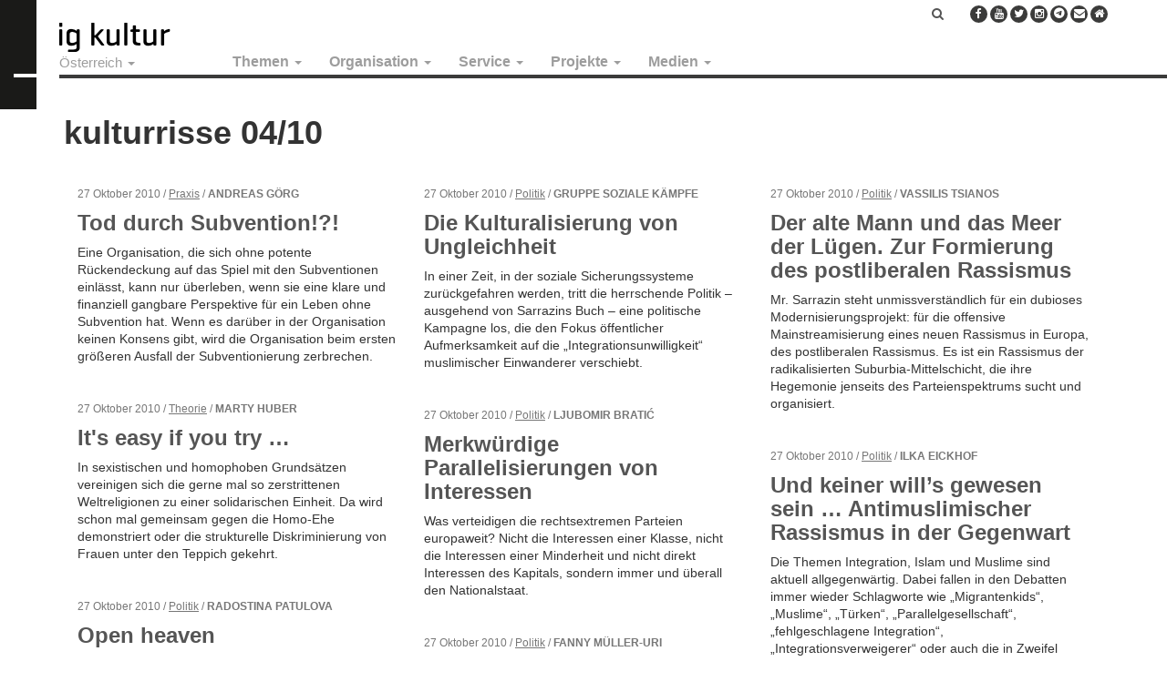

--- FILE ---
content_type: text/html; charset=UTF-8
request_url: https://igkultur.at/tag/kulturrisse-0410
body_size: 12778
content:
<!DOCTYPE html>
<html  lang="de" dir="ltr" prefix="og: https://ogp.me/ns#">
  <head>
    <meta charset="utf-8" />
<noscript><style>form.antibot * :not(.antibot-message) { display: none !important; }</style>
</noscript><link href="/libraries/civicrm/core/css/crm-i.css?r=lEs4kde_DE" rel="stylesheet" />
<link href="/libraries/civicrm/core/css/civicrm.css?r=lEs4kde_DE" rel="stylesheet" />
<meta name="robots" content="index, follow" />
<link rel="canonical" href="https://igkultur.at/tag/kulturrisse-0410" />
<meta property="og:site_name" content="IG Kultur" />
<meta property="og:url" content="https://igkultur.at/tag/kulturrisse-0410" />
<meta property="og:title" content="kulturrisse 04/10" />
<meta property="og:image:width" content="1200" />
<meta property="og:image:height" content="628" />
<meta property="og:street_address" content="Gumpendorfer Straße 63b" />
<meta property="og:locality" content="Wien" />
<meta property="og:postal_code" content="1060" />
<meta property="og:email" content="office@igkultur.at" />
<meta name="Generator" content="Drupal 10 (https://www.drupal.org)" />
<meta name="MobileOptimized" content="width" />
<meta name="HandheldFriendly" content="true" />
<meta name="viewport" content="width=device-width, initial-scale=1.0" />
<link rel="icon" href="/sites/default/files/favicon_8.ico" type="image/vnd.microsoft.icon" />

    <title>kulturrisse 04/10 | IG Kultur</title>
    <link rel="stylesheet" media="all" href="/sites/default/files/css/css_Ac4NGnrvPIxnkkoWtDISFTd3A4a9Sx257tprJYLhfTI.css?delta=0&amp;language=de&amp;theme=oesterreich&amp;include=eJxlj1EKwzAMQy-UNUcKTqO0oXVcHKdht1-3j1LYjxB6AqEoYs2UDp-VGEN0c_OGVEw00DyLpiLV327KKtVQk0tUw4r9gPokTKWGSqcryxb2EpW0oPl8dV800ITxRX23rhXjMdbezcA-UoOzGBjLRWr3toIxPRJ3FozmfzqxpL7DDcQsyiHeL_6SD0lVWTo" />
<link rel="stylesheet" media="all" href="https://cdnjs.cloudflare.com/ajax/libs/font-awesome/6.7.2/css/all.min.css" />
<link rel="stylesheet" media="all" href="https://cdnjs.cloudflare.com/ajax/libs/font-awesome/4.3.0/css/font-awesome.min.css" />
<link rel="stylesheet" media="all" href="/sites/default/files/css/css_KOKBFfr6vUC5XoZbYTY-Ad40RaGbJYR0mfqwS2Su9mU.css?delta=3&amp;language=de&amp;theme=oesterreich&amp;include=eJxlj1EKwzAMQy-UNUcKTqO0oXVcHKdht1-3j1LYjxB6AqEoYs2UDp-VGEN0c_OGVEw00DyLpiLV327KKtVQk0tUw4r9gPokTKWGSqcryxb2EpW0oPl8dV800ITxRX23rhXjMdbezcA-UoOzGBjLRWr3toIxPRJ3FozmfzqxpL7DDcQsyiHeL_6SD0lVWTo" />
<link rel="stylesheet" media="all" href="https://cdn.jsdelivr.net/npm/bootstrap@3.4.1/dist/css/bootstrap.min.css" integrity="sha256-bZLfwXAP04zRMK2BjiO8iu9pf4FbLqX6zitd+tIvLhE=" crossorigin="anonymous" />
<link rel="stylesheet" media="all" href="https://cdn.jsdelivr.net/npm/@unicorn-fail/drupal-bootstrap-styles@0.0.2/dist/3.1.1/7.x-3.x/drupal-bootstrap.min.css" integrity="sha512-nrwoY8z0/iCnnY9J1g189dfuRMCdI5JBwgvzKvwXC4dZ+145UNBUs+VdeG/TUuYRqlQbMlL4l8U3yT7pVss9Rg==" crossorigin="anonymous" />
<link rel="stylesheet" media="all" href="https://cdn.jsdelivr.net/npm/@unicorn-fail/drupal-bootstrap-styles@0.0.2/dist/3.1.1/8.x-3.x/drupal-bootstrap.min.css" integrity="sha512-jM5OBHt8tKkl65deNLp2dhFMAwoqHBIbzSW0WiRRwJfHzGoxAFuCowGd9hYi1vU8ce5xpa5IGmZBJujm/7rVtw==" crossorigin="anonymous" />
<link rel="stylesheet" media="all" href="https://cdn.jsdelivr.net/npm/@unicorn-fail/drupal-bootstrap-styles@0.0.2/dist/3.2.0/7.x-3.x/drupal-bootstrap.min.css" integrity="sha512-U2uRfTiJxR2skZ8hIFUv5y6dOBd9s8xW+YtYScDkVzHEen0kU0G9mH8F2W27r6kWdHc0EKYGY3JTT3C4pEN+/g==" crossorigin="anonymous" />
<link rel="stylesheet" media="all" href="https://cdn.jsdelivr.net/npm/@unicorn-fail/drupal-bootstrap-styles@0.0.2/dist/3.2.0/8.x-3.x/drupal-bootstrap.min.css" integrity="sha512-JXQ3Lp7Oc2/VyHbK4DKvRSwk2MVBTb6tV5Zv/3d7UIJKlNEGT1yws9vwOVUkpsTY0o8zcbCLPpCBG2NrZMBJyQ==" crossorigin="anonymous" />
<link rel="stylesheet" media="all" href="https://cdn.jsdelivr.net/npm/@unicorn-fail/drupal-bootstrap-styles@0.0.2/dist/3.3.1/7.x-3.x/drupal-bootstrap.min.css" integrity="sha512-ZbcpXUXjMO/AFuX8V7yWatyCWP4A4HMfXirwInFWwcxibyAu7jHhwgEA1jO4Xt/UACKU29cG5MxhF/i8SpfiWA==" crossorigin="anonymous" />
<link rel="stylesheet" media="all" href="https://cdn.jsdelivr.net/npm/@unicorn-fail/drupal-bootstrap-styles@0.0.2/dist/3.3.1/8.x-3.x/drupal-bootstrap.min.css" integrity="sha512-kTMXGtKrWAdF2+qSCfCTa16wLEVDAAopNlklx4qPXPMamBQOFGHXz0HDwz1bGhstsi17f2SYVNaYVRHWYeg3RQ==" crossorigin="anonymous" />
<link rel="stylesheet" media="all" href="https://cdn.jsdelivr.net/npm/@unicorn-fail/drupal-bootstrap-styles@0.0.2/dist/3.4.0/8.x-3.x/drupal-bootstrap.min.css" integrity="sha512-tGFFYdzcicBwsd5EPO92iUIytu9UkQR3tLMbORL9sfi/WswiHkA1O3ri9yHW+5dXk18Rd+pluMeDBrPKSwNCvw==" crossorigin="anonymous" />
<link rel="stylesheet" media="all" href="/sites/default/files/css/css_NUgQY_4CBBXVVw1qCz9WMJgO31V3Z-HxVrRcGGdIkTw.css?delta=12&amp;language=de&amp;theme=oesterreich&amp;include=eJxlj1EKwzAMQy-UNUcKTqO0oXVcHKdht1-3j1LYjxB6AqEoYs2UDp-VGEN0c_OGVEw00DyLpiLV327KKtVQk0tUw4r9gPokTKWGSqcryxb2EpW0oPl8dV800ITxRX23rhXjMdbezcA-UoOzGBjLRWr3toIxPRJ3FozmfzqxpL7DDcQsyiHeL_6SD0lVWTo" />

    
    <!-- Matomo -->
    <script>
      var _paq = window._paq = window._paq || [];
      /* tracker methods like "setCustomDimension" should be called before "trackPageView" */
      _paq.push(["setCookieDomain", "*.igkultur.at"]);
      _paq.push(['trackPageView']);
      _paq.push(['enableLinkTracking']);
      (function() {
        var u="https://webstats.servus.at/";
        _paq.push(['setTrackerUrl', u+'matomo.php']);
        _paq.push(['setSiteId', '20']);
        var d=document, g=d.createElement('script'), s=d.getElementsByTagName('script')[0];
        g.async=true; g.src=u+'matomo.js'; s.parentNode.insertBefore(g,s);
      })();
    </script>
    <!-- End Matomo Code -->
  </head>
  <body class="navbar-is-static-top has-glyphicons">
    <a href="#main-content" class="visually-hidden focusable skip-link">
      Direkt zum Inhalt
    </a>
    
                <header class="navbar navbar-default navbar-static-top" id="navbar" role="banner">

      <div class="logo-prefix"></div>

      <div class="navbar-container">

        <div class="navbar-header">
            <div class="region region-navigation">
          <a class="logo navbar-btn pull-left" href="/" title="Startseite" rel="home">
      <img src="/sites/default/files/igkultur_3_0.png" alt="Startseite" />
    </a>
      
  </div>

                                <button type="button" class="navbar-toggle" data-toggle="collapse" data-target=".navbar-collapse">
              <span class="sr-only">Navigation aktivieren/deaktivieren</span>
              <span class="icon-bar"></span>
              <span class="icon-bar"></span>
              <span class="icon-bar"></span>
            </button>
                  </div>

                          <div class="navbar-collapse collapse">
              <div class="region region-navigation-collapsible">
      <section class="menu-states block clearfix" id="block-igkulturnew-statesmenu">
                <ul class="menu nav navbar-nav">
    <li class="expanded dropdown">
      <a href="#" class="dropdown-toggle" data-target="#" data-toggle="dropdown" title="Österreich | IG Kultur" aria-expanded="false">Österreich <span class="caret"></span></a>
      <ul class="menu dropdown-menu"><li><a href="https://igkultur.at/" title="Österreich | IG Kultur">Österreich</a></li><li><a href="https://burgenland.igkultur.at/" title="Burgenland | IG Kultur">Burgenland</a></li><li><a href="https://kaernten.igkultur.at/" title="Kärnten/Koroška | IG Kultur">Kärnten/Koroška</a></li><li><a href="/bundesland/niederoesterreich" title="Niederösterreich | IG Kultur">Niederösterreich</a></li><li><a href="/bundesland/oberoesterreich" title="Oberösterreich | IG Kultur">Oberösterreich</a></li><li><a href="/bundesland/salzburg" title="Salzburg | IG Kultur">Salzburg</a></li><li><a href="https://steiermark.igkultur.at/" title="Steiermark | IG Kultur">Steiermark</a></li><li><a href="/bundesland/tirol" title="Tirol | IG Kultur">Tirol</a></li><li><a href="https://vorarlberg.igkultur.at/" title="Vorarlberg | IG Kultur">Vorarlberg</a></li><li><a href="/bundesland/wien" title="Wien | IG Kultur">Wien</a></li></ul>
    </li>
  </ul>

      </section>
  <section id="block-maindefault" class="block clearfix">
    
        

          <div  class="tb-megamenu tb-megamenu-main" role="navigation" aria-label="Main Österreich">
      <button data-target=".nav-collapse" data-toggle="collapse" class="btn btn-navbar tb-megamenu-button" type="button">
      <i class="fa fa-reorder"></i>
    </button>
    <div class="nav-collapse  always-show">
    <ul  class="tb-megamenu-nav nav level-0 items-5" role="list" >
        <li  class="tb-megamenu-item level-1 mega dropdown" data-id="menu_link_content:2e1c5e0c-8780-4f5e-895d-dd26851bdad3" data-level="1" data-type="menu_item" data-class="" data-xicon="" data-caption="" data-alignsub="" data-group="0" data-hidewcol="0" data-hidesub="0" data-label="Themen" aria-level="1" >
      <a href="/thema"  class="dropdown-toggle" aria-expanded="false">
          Themen
          <span class="caret"></span>
          </a>
  <div  class="tb-megamenu-submenu dropdown-menu mega-dropdown-menu nav-child" data-class="" data-width="" role="list">
  <div class="mega-dropdown-inner">
          <div  class="tb-megamenu-row row-fluid">
      <div  class="tb-megamenu-column span12 mega-col-nav" data-class="" data-width="12" data-hidewcol="0" id="tb-megamenu-column-1">
  <div class="tb-megamenu-column-inner mega-inner clearfix">
               <ul  class="tb-megamenu-subnav mega-nav level-1 items-4" role="list">
        <li  class="tb-megamenu-item level-2 mega" data-id="menu_link_content:c22fa834-e66e-414f-8890-f1c7d3db849a" data-level="2" data-type="menu_item" data-class="" data-xicon="" data-caption="" data-alignsub="" data-group="0" data-hidewcol="0" data-hidesub="0" data-label="Politik" aria-level="2" >
      <a href="/thema/politik" >
          Politik
          </a>
  
</li>

        <li  class="tb-megamenu-item level-2 mega" data-id="menu_link_content:553f5996-61b6-4047-98d1-75bfc637e4d9" data-level="2" data-type="menu_item" data-class="" data-xicon="" data-caption="" data-alignsub="" data-group="0" data-hidewcol="0" data-hidesub="0" data-label="Praxis" aria-level="2" >
      <a href="/thema/praxis" >
          Praxis
          </a>
  
</li>

        <li  class="tb-megamenu-item level-2 mega" data-id="menu_link_content:9fb4682e-2931-4ae1-8f99-7492483a49d8" data-level="2" data-type="menu_item" data-class="" data-xicon="" data-caption="" data-alignsub="" data-group="0" data-hidewcol="0" data-hidesub="0" data-label="International" aria-level="2" >
      <a href="/thema/international" >
          International
          </a>
  
</li>

        <li  class="tb-megamenu-item level-2 mega" data-id="menu_link_content:89d704b0-df7e-4b2c-a046-5e94822be410" data-level="2" data-type="menu_item" data-class="" data-xicon="" data-caption="" data-alignsub="" data-group="0" data-hidewcol="0" data-hidesub="0" data-label="Theorie" aria-level="2" >
      <a href="/thema/theorie" >
          Theorie
          </a>
  
</li>

  </ul>

      </div>
</div>

  </div>

      </div>
</div>

</li>

        <li  class="tb-megamenu-item level-1 mega dropdown" data-id="menu_link_content:34316338-cc0f-44fd-9fab-5567a7c2dec0" data-level="1" data-type="menu_item" data-class="" data-xicon="" data-caption="" data-alignsub="" data-group="0" data-hidewcol="0" data-hidesub="0" data-label="Organisation" aria-level="1" >
      <a href="/organisation"  class="dropdown-toggle" aria-expanded="false">
          Organisation
          <span class="caret"></span>
          </a>
  <div  class="tb-megamenu-submenu dropdown-menu mega-dropdown-menu nav-child" data-class="" data-width="" role="list">
  <div class="mega-dropdown-inner">
          <div  class="tb-megamenu-row row-fluid">
      <div  class="tb-megamenu-column span12 mega-col-nav" data-class="" data-width="12" data-hidewcol="0" id="tb-megamenu-column-2">
  <div class="tb-megamenu-column-inner mega-inner clearfix">
               <ul  class="tb-megamenu-subnav mega-nav level-1 items-5" role="list">
        <li  class="tb-megamenu-item level-2 mega" data-id="menu_link_content:99425cb7-342b-43f8-b79e-eace81be86a6" data-level="2" data-type="menu_item" data-class="" data-xicon="" data-caption="" data-alignsub="" data-group="0" data-hidewcol="0" data-hidesub="0" data-label="Verein" aria-level="2" >
      <a href="/organisation/verein" >
          Über uns
          </a>
  
</li>

        <li  class="tb-megamenu-item level-2 mega" data-id="menu_link_content:ad6f42ea-b4f4-41ff-b0fd-a675a3a53245" data-level="2" data-type="menu_item" data-class="" data-xicon="" data-caption="" data-alignsub="" data-group="0" data-hidewcol="0" data-hidesub="0" data-label="Vernetzung" aria-level="2" >
      <a href="/organisation/vernetzung" >
          Vernetzung
          </a>
  
</li>

        <li  class="tb-megamenu-item level-2 mega" data-id="menu_link_content:97de268e-9383-4739-94c3-1c91b8c50d2c" data-level="2" data-type="menu_item" data-class="" data-xicon="" data-caption="" data-alignsub="" data-group="0" data-hidewcol="0" data-hidesub="0" data-label="Mitglieder" aria-level="2" >
      <a href="/organisation/mitglieder" >
          Mitglieder
          </a>
  
</li>

        <li  class="tb-megamenu-item level-2 mega" data-id="menu_link_content:64ee0c52-292f-4421-abeb-705a84c3128f" data-level="2" data-type="menu_item" data-class="" data-xicon="" data-caption="" data-alignsub="" data-group="0" data-hidewcol="0" data-hidesub="0" data-label="Presse" aria-level="2" >
      <a href="/organisation/presse" >
          Presse
          </a>
  
</li>

        <li  class="tb-megamenu-item level-2 mega" data-id="menu_link_content:a21a6b4b-e9ee-4380-afbe-3c084100725c" data-level="2" data-type="menu_item" data-class="" data-xicon="" data-caption="" data-alignsub="" data-group="0" data-hidewcol="0" data-hidesub="0" data-label="Kontakt" aria-level="2" >
      <a href="/organisation/kontakt" >
          Kontakt
          </a>
  
</li>

  </ul>

      </div>
</div>

  </div>

      </div>
</div>

</li>

        <li  class="tb-megamenu-item level-1 mega dropdown" data-id="menu_link_content:8620da10-d5d6-45da-b39c-f71e0a507fdf" data-level="1" data-type="menu_item" data-class="" data-xicon="" data-caption="" data-alignsub="" data-group="0" data-hidewcol="0" data-hidesub="0" data-label="Service" aria-level="1" >
      <a href="/service"  class="dropdown-toggle" aria-expanded="false">
          Service
          <span class="caret"></span>
          </a>
  <div  class="tb-megamenu-submenu dropdown-menu mega-dropdown-menu nav-child" data-class="" data-width="" role="list">
  <div class="mega-dropdown-inner">
          <div  class="tb-megamenu-row row-fluid">
      <div  class="tb-megamenu-column span12 mega-col-nav" data-class="" data-width="12" data-hidewcol="0" id="tb-megamenu-column-3">
  <div class="tb-megamenu-column-inner mega-inner clearfix">
               <ul  class="tb-megamenu-subnav mega-nav level-1 items-24" role="list">
        <li  class="tb-megamenu-item level-2 mega" data-id="menu_link_content:64fa70d9-8d7d-4047-a6c7-767db6a7cc61" data-level="2" data-type="menu_item" data-class="" data-xicon="" data-caption="" data-alignsub="" data-group="0" data-hidewcol="0" data-hidesub="0" data-label="Login für Mitglieder" aria-level="2" >
      <a href="/user/login" >
          Login für Mitglieder
          </a>
  
</li>

        <li  class="tb-megamenu-item level-2 mega" data-id="menu_link_content:37d13ad0-0b37-40eb-a5aa-a6e3388857fe" data-level="2" data-type="menu_item" data-class="" data-xicon="" data-caption="" data-alignsub="" data-group="0" data-hidewcol="0" data-hidesub="0" data-label="Mitgliedschaft" aria-level="2" >
      <a href="/service/mitgliedschaft" >
          Mitglied werden!
          </a>
  
</li>

        <li  class="tb-megamenu-item level-2 mega" data-id="menu_link_content:20edc226-b2a8-457d-a5a1-be6c2ce16355" data-level="2" data-type="menu_item" data-class="" data-xicon="" data-caption="" data-alignsub="" data-group="0" data-hidewcol="0" data-hidesub="0" data-label="Serviceleistungen" aria-level="2" >
      <a href="/serviceleistungen" >
          Serviceleistungen
          </a>
  
</li>

        <li  class="tb-megamenu-item level-2 mega" data-id="menu_link_content:1cee115d-2321-4d0c-bd5d-b1fcf1aaf53e" data-level="2" data-type="menu_item" data-class="" data-xicon="" data-caption="" data-alignsub="" data-group="0" data-hidewcol="0" data-hidesub="0" data-label="AKM und Urheberrecht" aria-level="2" >
      <a href="/service/akm-und-urheberrecht" >
          AKM und Urheber*innenrecht
          </a>
  
</li>

        <li  class="tb-megamenu-item level-2 mega" data-id="menu_link_content:9e9397ef-607e-43d9-a3b2-3734cda6c000" data-level="2" data-type="menu_item" data-class="" data-xicon="" data-caption="" data-alignsub="" data-group="0" data-hidewcol="0" data-hidesub="0" data-label="Arbeit" aria-level="2" >
      <a href="/service/arbeit" >
          Arbeit
          </a>
  
</li>

        <li  class="tb-megamenu-item level-2 mega" data-id="menu_link_content:24685a96-0798-4a79-9b4b-c14a18e7f687" data-level="2" data-type="menu_item" data-class="" data-xicon="" data-caption="" data-alignsub="" data-group="0" data-hidewcol="0" data-hidesub="0" data-label="" aria-level="2" >
      <a href="/service/arbeiten-im-kulturverein/basiswissen-anstellungen-werkvertrag-ehrenamt" >
          Anstellung, Werkvertrag, Ehrenamt
          </a>
  
</li>

        <li  class="tb-megamenu-item level-2 mega" data-id="menu_link_content:161d2445-7925-4cab-99cd-598a0e03e322" data-level="2" data-type="menu_item" data-class="" data-xicon="" data-caption="" data-alignsub="" data-group="0" data-hidewcol="0" data-hidesub="0" data-label="" aria-level="2" >
      <a href="https://igkultur.at/service/arbeiten-im-kulturverein/mustervertraege-vorlagen" >
          Musterverträge &amp; Vorlagen
          </a>
  
</li>

        <li  class="tb-megamenu-item level-2 mega" data-id="menu_link_content:97654787-1039-46c9-9603-9889f816af7c" data-level="2" data-type="menu_item" data-class="" data-xicon="" data-caption="" data-alignsub="" data-group="0" data-hidewcol="0" data-hidesub="0" data-label="" aria-level="2" >
      <a href="https://igkultur.at/service/verein/gehaltsschema-und-honorarrichtlinien-fuer-kulturarbeit" >
          Gehaltsschema 
          </a>
  
</li>

        <li  class="tb-megamenu-item level-2 mega" data-id="menu_link_content:7bb84eeb-52b6-4cca-bc25-95ab73564645" data-level="2" data-type="menu_item" data-class="" data-xicon="" data-caption="" data-alignsub="" data-group="0" data-hidewcol="0" data-hidesub="0" data-label="" aria-level="2" >
      <a href="https://igkultur.at/honorarempfehlungen-fuer-kunst-und-kultur" >
          Honorarempfehlungen 
          </a>
  
</li>

        <li  class="tb-megamenu-item level-2 mega" data-id="menu_link_content:d65e53a3-0814-4aab-8c56-d3488523b0ce" data-level="2" data-type="menu_item" data-class="" data-xicon="" data-caption="" data-alignsub="" data-group="0" data-hidewcol="0" data-hidesub="0" data-label="Datenschutzgrundverordnung" aria-level="2" >
      <a href="/service/datenschutzgrundverordnung" >
          Datenschutz
          </a>
  
</li>

        <li  class="tb-megamenu-item level-2 mega" data-id="menu_link_content:6aaafcb4-fb3b-48cd-b981-239c8f48412e" data-level="2" data-type="menu_item" data-class="" data-xicon="" data-caption="" data-alignsub="" data-group="0" data-hidewcol="0" data-hidesub="0" data-label="Kulturförderungen" aria-level="2" >
      <a href="/service/kulturfoerderungen" >
          Kulturförderungen
          </a>
  
</li>

        <li  class="tb-megamenu-item level-2 mega" data-id="menu_link_content:48e1ee97-bda9-457f-aa63-ba2104411e2d" data-level="2" data-type="menu_item" data-class="" data-xicon="" data-caption="" data-alignsub="" data-group="0" data-hidewcol="0" data-hidesub="0" data-label="" aria-level="2" >
      <a href="https://igkultur.at/crowdfunding-fuer-kunst-und-kultur" >
          Crowdfunding
          </a>
  
</li>

        <li  class="tb-megamenu-item level-2 mega" data-id="menu_link_content:48cf1b63-8942-46b9-a024-d4ae18788cf1" data-level="2" data-type="menu_item" data-class="" data-xicon="" data-caption="" data-alignsub="" data-group="0" data-hidewcol="0" data-hidesub="0" data-label="Mobilität" aria-level="2" >
      <a href="/service/mobilitaet" >
          Mobilität
          </a>
  
</li>

        <li  class="tb-megamenu-item level-2 mega" data-id="menu_link_content:3d117798-ab12-4131-a9d8-ac24daafde5e" data-level="2" data-type="menu_item" data-class="" data-xicon="" data-caption="" data-alignsub="" data-group="0" data-hidewcol="0" data-hidesub="0" data-label="" aria-level="2" >
      <a href="https://igkultur.at/service/nachhaltigkeit-kunst-kultur" >
          Nachhaltigkeit
          </a>
  
</li>

        <li  class="tb-megamenu-item level-2 mega" data-id="menu_link_content:ffa1bb2b-3bb0-44e8-b399-ff519d015b1b" data-level="2" data-type="menu_item" data-class="" data-xicon="" data-caption="" data-alignsub="" data-group="0" data-hidewcol="0" data-hidesub="0" data-label="" aria-level="2" >
      <a href="https://igkultur.at/service/kultur-raeume-mieten-vermieten-nutzen"  title="Kulturräume mieten, vermieten und nutzen">
          Mieten, Vermieten, Nutzen
          </a>
  
</li>

        <li  class="tb-megamenu-item level-2 mega" data-id="menu_link_content:6fdb0d11-5af7-4825-b041-9b82ef8c32c6" data-level="2" data-type="menu_item" data-class="" data-xicon="" data-caption="" data-alignsub="" data-group="0" data-hidewcol="0" data-hidesub="0" data-label="Steuern und Abgaben" aria-level="2" >
      <a href="/service/steuern-und-abgaben" >
          Steuern und Abgaben
          </a>
  
</li>

        <li  class="tb-megamenu-item level-2 mega" data-id="menu_link_content:4e19f603-ea07-42a2-ba2a-2132d3ebd6cf" data-level="2" data-type="menu_item" data-class="" data-xicon="" data-caption="" data-alignsub="" data-group="0" data-hidewcol="0" data-hidesub="0" data-label="Verein" aria-level="2" >
      <a href="/service/vereinsrecht" >
          Vereinsrecht
          </a>
  
</li>

        <li  class="tb-megamenu-item level-2 mega" data-id="menu_link_content:c3d3ac83-7f1a-479f-8550-8c766e6e9923" data-level="2" data-type="menu_item" data-class="" data-xicon="" data-caption="" data-alignsub="" data-group="0" data-hidewcol="0" data-hidesub="0" data-label="Workshops / Webinare" aria-level="2" >
      <a href="/service/workshops-webinare" >
          Workshops / Webinare
          </a>
  
</li>

        <li  class="tb-megamenu-item level-2 mega" data-id="menu_link_content:73aa7748-482d-4d7f-bf4f-a7125ace693a" data-level="2" data-type="menu_item" data-class="" data-xicon="" data-caption="" data-alignsub="" data-group="0" data-hidewcol="0" data-hidesub="0" data-label="" aria-level="2" >
      <a href="/internationale-partnersuche" >
          Internationale Partnersuche
          </a>
  
</li>

        <li  class="tb-megamenu-item level-2 mega" data-id="menu_link_content:6a0fb63a-4213-4bbc-94ea-638299c8958e" data-level="2" data-type="menu_item" data-class="" data-xicon="" data-caption="" data-alignsub="" data-group="0" data-hidewcol="0" data-hidesub="0" data-label="" aria-level="2" >
      <a href="https://igkultur.at/service/stellenanzeigen-jobs-kultur" >
          Stellenanzeigen
          </a>
  
</li>

        <li  class="tb-megamenu-item level-2 mega" data-id="menu_link_content:acb79934-c718-4b7b-a717-c6dc748a539f" data-level="2" data-type="menu_item" data-class="" data-xicon="" data-caption="" data-alignsub="" data-group="0" data-hidewcol="0" data-hidesub="0" data-label="Blackboard" aria-level="2" >
      <a href="/service/blackboard" >
          Blackboard
          </a>
  
</li>

  </ul>

      </div>
</div>

  </div>

      </div>
</div>

</li>

        <li  class="tb-megamenu-item level-1 mega dropdown" data-id="menu_link_content:f8c1c701-3a4c-46cb-bebd-9ca16fdd59d9" data-level="1" data-type="menu_item" data-class="" data-xicon="" data-caption="" data-alignsub="" data-group="0" data-hidewcol="0" data-hidesub="0" data-label="Projekte" aria-level="1" >
      <a href="/projekt"  class="dropdown-toggle" aria-expanded="false">
          Projekte
          <span class="caret"></span>
          </a>
  <div  class="tb-megamenu-submenu dropdown-menu mega-dropdown-menu nav-child" data-class="" data-width="" role="list">
  <div class="mega-dropdown-inner">
          <div  class="tb-megamenu-row row-fluid">
      <div  data-showblocktitle="1" class="tb-megamenu-column span12 mega-col-nav" data-class="" data-width="12" data-hidewcol="" id="tb-megamenu-column-4">
  <div class="tb-megamenu-column-inner mega-inner clearfix">
                 <div  class="tb-block tb-megamenu-block" data-type="block" data-block="views_block__igk_projects_block_1">
    <div class="block-inner">
        <section id="block-views-blockigk-projects-block-1" class="block clearfix">
    
        

          <div class="views-element-container form-group">    <div class="view view-igk-projects view-id-igk_projects view-display-id-block_1 js-view-dom-id-210705d8412ec07a3089ac4805a1fdaa31b0643866c6cedbf8f0e2b430d2e094">
    
        
            
          <div class="view-content">
        <div class="item-list">
      <h3>Laufende Projekte</h3>
  
  <ul class="item-list-drowdown">

          <li><a href="/projekt/fair-pay" hreflang="de">Fair Pay</a></li>
          <li><a href="/projekt/fulcrum-zukunftsfitte-soziokultur" hreflang="de">FULCRUM_ zukunftsfitte Soziokultur</a></li>
          <li><a href="/projekt/ki-community-kultur" hreflang="de">KICK_ KI Community Kultur</a></li>
          <li><a href="/projekt/kinderbetreuung-kunstkultur" hreflang="de">Kinderbetreuung Kunst/Kultur</a></li>
          <li><a href="/projekt/kultur-recht-praktisch" hreflang="de">kultur recht praktisch_ Know-How &amp; Vorlagen</a></li>
          <li><a href="/projekt/sozialpartnerempfehlung-freie-kulturarbeit" hreflang="de">Sozialpartnerempfehlung freie Kulturarbeit</a></li>
    
  </ul>

</div>
<div class="item-list">
      <h3>Abgeschlossene Projekte</h3>
  
  <ul class="item-list-drowdown">

          <li><a href="/projekt/art-democracy" hreflang="de">Art of Democracy</a></li>
          <li><a href="/projekt/asset-audience-development" hreflang="de">ASSET - Audience Development</a></li>
          <li><a href="/projekt/betriebsrats-vernetzung" hreflang="de">Betriebsrats-Vernetzung</a></li>
          <li><a href="/projekt/brokering-migrants" hreflang="de">Brokering Migrants</a></li>
          <li><a href="/projekt/check-facts" hreflang="de">Check the Facts</a></li>
          <li><a href="/projekt/die-gute-regierung" hreflang="de">Die gute Regierung</a></li>
          <li><a href="/projekt/europaeische-theaternacht" hreflang="de">Europäische Theaternacht</a></li>
          <li><a href="/projekt/interventionszone" hreflang="de">Interventionszone</a></li>
          <li><a href="/projekt/jugendlichen-fluechtlingen-eine-perspektive-geben" hreflang="de">Jugendlichen Flüchtlingen eine Perspektive geben</a></li>
          <li><a href="/projekt/kunstministerin" hreflang="de">Kunstminister_in</a></li>
          <li><a href="/projekt/lernkunst" hreflang="de">Lernkunst</a></li>
          <li><a href="/projekt/romani-lives" hreflang="de">Romani Lives</a></li>
          <li><a href="/romanistan" hreflang="de">Romanistan. Crossing Spaces in Europe.</a></li>
          <li><a href="/projekt/tc-roma" hreflang="de">TC Roma</a></li>
          <li><a href="/projekt/transfer" hreflang="de">Transfer</a></li>
          <li><a href="/projekt/transversal" hreflang="de">Transversal</a></li>
    
  </ul>

</div>

      </div>
    
                      </div>
</div>

      </section>

    </div>
  </div>

      </div>
</div>

  </div>

      </div>
</div>

</li>

        <li  class="tb-megamenu-item level-1 mega dropdown" data-id="menu_link_content:d2a6b3b3-c94d-4bc6-a9f9-86765a3d5530" data-level="1" data-type="menu_item" data-class="" data-xicon="" data-caption="" data-alignsub="" data-group="0" data-hidewcol="0" data-hidesub="0" data-label="Medien" aria-level="1" >
      <a href="/medien"  class="dropdown-toggle" aria-expanded="false">
          Medien
          <span class="caret"></span>
          </a>
  <div  class="tb-megamenu-submenu dropdown-menu mega-dropdown-menu nav-child" data-class="" data-width="" role="list">
  <div class="mega-dropdown-inner">
          <div  class="tb-megamenu-row row-fluid">
      <div  class="tb-megamenu-column span12 mega-col-nav" data-class="" data-width="12" data-hidewcol="0" id="tb-megamenu-column-5">
  <div class="tb-megamenu-column-inner mega-inner clearfix">
               <ul  class="tb-megamenu-subnav mega-nav level-1 items-8" role="list">
        <li  class="tb-megamenu-item level-2 mega" data-id="menu_link_content:eb0a0364-fc79-4286-a1f2-58fb80505309" data-level="2" data-type="menu_item" data-class="" data-xicon="" data-caption="" data-alignsub="" data-group="0" data-hidewcol="0" data-hidesub="0" data-label="Newsletter abonnieren" aria-level="2" >
      <a href="https://www.igkultur.at/newsletter-abonnieren" >
          Newsletter abonnieren
          </a>
  
</li>

        <li  class="tb-megamenu-item level-2 mega" data-id="menu_link_content:ffdd3217-d9e3-4654-8981-d738982c8794" data-level="2" data-type="menu_item" data-class="" data-xicon="" data-caption="" data-alignsub="" data-group="0" data-hidewcol="0" data-hidesub="0" data-label="Zentralorgan für Politik und Propaganda" aria-level="2" >
      <a href="/ig-kultur-magazin" >
          Magazin
          </a>
  
</li>

        <li  class="tb-megamenu-item level-2 mega" data-id="menu_link_content:0f5038aa-9c84-4c66-a3fe-40c7c42e2f57" data-level="2" data-type="menu_item" data-class="" data-xicon="" data-caption="" data-alignsub="" data-group="0" data-hidewcol="0" data-hidesub="0" data-label="" aria-level="2" >
      <a href="https://igkultur.at/medien/webtalk-wissen-schafft-kultur" >
          Webtalk &quot;Wissen schafft Kultur&quot;
          </a>
  
</li>

        <li  class="tb-megamenu-item level-2 mega" data-id="menu_link_content:7d3148e7-8173-4e84-858e-f17c865ca87b" data-level="2" data-type="menu_item" data-class="" data-xicon="" data-caption="" data-alignsub="" data-group="0" data-hidewcol="0" data-hidesub="0" data-label="Radio/Podcast" aria-level="2" >
      <a href="/medien/radio" >
          Radio/Podcast
          </a>
  
</li>

        <li  class="tb-megamenu-item level-2 mega" data-id="menu_link_content:1f21a25b-2c59-4963-b0d4-e1e7d4496192" data-level="2" data-type="menu_item" data-class="" data-xicon="" data-caption="" data-alignsub="" data-group="0" data-hidewcol="0" data-hidesub="0" data-label="Kulturrisse" aria-level="2" >
      <a href="/kulturrisse" >
          Kulturrisse
          </a>
  
</li>

        <li  class="tb-megamenu-item level-2 mega" data-id="menu_link_content:5d02695a-ac20-44bf-8b55-39d850851fa0" data-level="2" data-type="menu_item" data-class="" data-xicon="" data-caption="" data-alignsub="" data-group="0" data-hidewcol="0" data-hidesub="0" data-label="Alternativer Kulturbericht" aria-level="2" >
      <a href="/alternativer-kulturbericht-0" >
          Alternativer Kulturbericht
          </a>
  
</li>

        <li  class="tb-megamenu-item level-2 mega" data-id="menu_link_content:5e782808-9a9d-4111-bcb0-456db45d9a68" data-level="2" data-type="menu_item" data-class="" data-xicon="" data-caption="" data-alignsub="" data-group="0" data-hidewcol="0" data-hidesub="0" data-label="Klimawechsel" aria-level="2" >
      <a href="/klimawechsel" >
          Klimawechsel
          </a>
  
</li>

        <li  class="tb-megamenu-item level-2 mega" data-id="menu_link_content:394c871b-bddf-4c96-a167-d2d2404a6193" data-level="2" data-type="menu_item" data-class="" data-xicon="" data-caption="" data-alignsub="" data-group="0" data-hidewcol="0" data-hidesub="0" data-label="Weitere Publikationen" aria-level="2" >
      <a href="/medien/weitere-publikationen" >
          Weitere Publikationen
          </a>
  
</li>

  </ul>

      </div>
</div>

  </div>

      </div>
</div>

</li>

  </ul>

      </div>
  </div>

      </section>

  </div>

          </div>
        
                            <div class="region region-navigation-extra">
      <section id="block-igksearchicon-2" class="block clearfix">
    
        

          
            <div class="field field--name-body field--type-text-with-summary field--label-hidden field--item"><a href="/search"><i class="fa fa-search"></i></a></div>
      
      </section>
  <section id="block-igksocialiconsosterreich" class="block clearfix">
    
        

          
            <div class="field field--name-body field--type-text-with-summary field--label-hidden field--item"><div class="social-media">
  <a href="http://facebook.com/pages/IG-Kultur-%C3%96sterreich/177754152282876?sk=wall" class="social-media-link facebook" target="_blank"><i class="fa fa-facebook"></i></a>
  <a href="https://www.youtube.com/user/igkulturoesterreich" class="social-media-link youtube" target="_blank"><i class="fa fa-youtube"></i></a>
  <a href="http://twitter.com/IGKultur" class="social-media-link twitter" target="_blank"><i class="fa fa-twitter"></i></a>
  <a href="https://www.instagram.com/ig_kultur" class="social-media-link instagram" target="_blank"><i class="fa fa-instagram"></i></a>
  <a href="https://t.me/+WhWqqqAtX_k4YjE0" class="social-media-link telegram" target="_blank"><i class="fa fa-brands fa-telegram"></i></a>
  <a href="mailto:office@igkultur.at" class="social-media-link email"><i class="fa fa-envelope"></i></a>
  <a href="/organisation/kontakt" class="social-media-link home"><i class="fa fa-home"></i></a>
</div></div>
      
      </section>

  </div>

        
      </div>

    </header>
  

  <div class="container">
    
  </div>

  <div role="main" class="main-container container js-quickedit-main-content">
    <div class="row">

                              <div class="col-sm-12" role="heading">
              <div class="region region-header">
    <div data-drupal-messages-fallback class="hidden"></div>
    <h1 class="page-header">kulturrisse 04/10</h1>


  </div>

          </div>
              
            
                  <section class="col-sm-12">

                
                
                
                          <a id="main-content"></a>
                        <div class="region region-content">
      <div class="views-element-container form-group">    <div class="view view-taxonomy-term view-id-taxonomy_term view-display-id-page_1 js-view-dom-id-5b63caf4a45691e737be2101801ac68d62cf550f1c04d01cd133d28d5936874e">
    
        
          <div class="view-header">
        <div class="view-mode-full ds-1col clearfix">

  

  

</div>


      </div>
            
          <div class="view-content">
          <div class="views-view-grid vertical cols-3 clearfix">
            <div class="col-sm-4" style="width: 33.333333333333%;">
                  <div class="views-row row-1">
            <div class="node-article view-mode-teaser ds-1col clearfix">

  

  <div class="field field-name-dan-helper-node-submitted-by"><span class='date'>27 Oktober 2010</span> / <span class='topic'><a href='/thema/praxis' alt='Praxis'>Praxis</a></span> / <span class='username'>Andreas Görg</span></div>

            <div class="field field--name-user field--type-ds field--label-hidden field--item">

</div>
      <div class="field field-name-node-title"><h3 class="title">
  <a href="/praxis/tod-durch-subvention" hreflang="de">Tod durch Subvention!?!</a>
</h3>
</div>
    
                  Eine Organisation, die sich ohne potente Rückendeckung auf das Spiel mit den Subventionen einlässt, kann nur überleben, wenn sie eine klare und finanziell gangbare Perspektive für ein Leben ohne Subvention hat. Wenn es darüber in der Organisation keinen Konsens gibt, wird die Organisation beim ersten größeren Ausfall der Subventionierung zerbrechen.
      
  



</div>


          </div>
                  <div class="views-row row-2">
            <div class="node-article view-mode-teaser ds-1col clearfix">

  

  <div class="field field-name-dan-helper-node-submitted-by"><span class='date'>27 Oktober 2010</span> / <span class='topic'><a href='/thema/theorie' alt='Theorie'>Theorie</a></span> / <span class='username'>Marty Huber</span></div>

            <div class="field field--name-user field--type-ds field--label-hidden field--item">

</div>
      <div class="field field-name-node-title"><h3 class="title">
  <a href="/theorie/its-easy-if-you-try" hreflang="de">It&#039;s easy if you try …</a>
</h3>
</div>
    
                  In sexistischen und homophoben Grundsätzen vereinigen sich die gerne mal so zerstrittenen Weltreligionen zu einer solidarischen Einheit. Da wird schon mal gemeinsam gegen die Homo-Ehe demonstriert oder die strukturelle Diskriminierung von Frauen unter den Teppich gekehrt.
      
  



</div>


          </div>
                  <div class="views-row row-3">
            <div class="node-article view-mode-teaser ds-1col clearfix">

  

  <div class="field field-name-dan-helper-node-submitted-by"><span class='date'>27 Oktober 2010</span> / <span class='topic'><a href='/thema/politik' alt='Politik'>Politik</a></span> / <span class='username'>Radostina Patulova</span></div>

            <div class="field field--name-user field--type-ds field--label-hidden field--item">

</div>
      <div class="field field-name-node-title"><h3 class="title">
  <a href="/politik/open-heaven" hreflang="de">Open heaven</a>
</h3>
</div>
    
                  Andauernd werden Muslim_innen in den letzten Jahren exponiert. Sie sollen als neue Projektionsfläche für unterschiedlichste Wünsche dienen – noch vor paar Jahren waren sie nur als Migrant_innen sichtbar. Aber bekanntlich (re)generiert sich Herrschaft zugleich durch (Wissens-)Schaffung über und Delegitimierung von (immer neuen) Gruppen. Ein Spiel, in dem wahrlich für jede_n etwas dabei ist.
      
  



</div>


          </div>
                  <div class="views-row row-4">
            <div class="node-article view-mode-teaser ds-1col clearfix">

  

  <div class="field field-name-dan-helper-node-submitted-by"><span class='date'>27 Oktober 2010</span> / <span class='topic'><a href='/thema/international' alt='International'>International</a></span> / <span class='username'>Evgenia Ivanova</span></div>

            <div class="field field--name-user field--type-ds field--label-hidden field--item">

</div>
      <div class="field field-name-node-title"><h3 class="title">
  <a href="/international/traditionelle-toleranz-und-moderne-aengste" hreflang="de">Traditionelle Toleranz und moderne Ängste</a>
</h3>
</div>
    
                  Der öffentliche Diskurs in Bulgarien wird von dem wie ein Mantra wiederholten Klischee der traditionellen bulgarischen Toleranz „Anderen“ (Minderheiten, Randgruppen, Außenseitern etc.) gegenüber beherrscht. Die klassischen Beispiele, die dafür herangezogen werden, sind die Rettung der bulgarischen Juden und Jüdinnen während des Zweiten Weltkrieges sowie die „Akzeptanz“ der muslimischen Minderheit, wobei für letzteres Beispiel die Belege ausbleiben. Nach der
      
  



</div>


          </div>
              </div>
          <div class="col-sm-4" style="width: 33.333333333333%;">
                  <div class="views-row row-1">
            <div class="node-article view-mode-teaser ds-1col clearfix">

  

  <div class="field field-name-dan-helper-node-submitted-by"><span class='date'>27 Oktober 2010</span> / <span class='topic'><a href='/thema/politik' alt='Politik'>Politik</a></span> / <span class='username'>Gruppe Soziale Kämpfe</span></div>

            <div class="field field--name-user field--type-ds field--label-hidden field--item">

</div>
      <div class="field field-name-node-title"><h3 class="title">
  <a href="/politik/die-kulturalisierung-von-ungleichheit" hreflang="de">Die Kulturalisierung von Ungleichheit</a>
</h3>
</div>
    
                  In einer Zeit, in der soziale Sicherungssysteme zurückgefahren werden, tritt die herrschende Politik – ausgehend von Sarrazins Buch – eine politische Kampagne los, die den Fokus öffentlicher Aufmerksamkeit auf die „Integrationsunwilligkeit“ muslimischer Einwanderer verschiebt.
      
  



</div>


          </div>
                  <div class="views-row row-2">
            <div class="node-article view-mode-teaser ds-1col clearfix">

  

  <div class="field field-name-dan-helper-node-submitted-by"><span class='date'>27 Oktober 2010</span> / <span class='topic'><a href='/thema/politik' alt='Politik'>Politik</a></span> / <span class='username'>Ljubomir Bratić</span></div>

            <div class="field field--name-user field--type-ds field--label-hidden field--item">

</div>
      <div class="field field-name-node-title"><h3 class="title">
  <a href="/politik/merkwuerdige-parallelisierungen-von-interessen" hreflang="de">Merkwürdige Parallelisierungen von Interessen</a>
</h3>
</div>
    
                  Was verteidigen die rechtsextremen Parteien europaweit? Nicht die Interessen einer Klasse, nicht die Interessen einer Minderheit und nicht direkt Interessen des Kapitals, sondern immer und überall den Nationalstaat.
      
  



</div>


          </div>
                  <div class="views-row row-3">
            <div class="node-article view-mode-teaser ds-1col clearfix">

  

  <div class="field field-name-dan-helper-node-submitted-by"><span class='date'>27 Oktober 2010</span> / <span class='topic'><a href='/thema/politik' alt='Politik'>Politik</a></span> / <span class='username'>Fanny Müller-Uri</span></div>

            <div class="field field--name-user field--type-ds field--label-hidden field--item">

</div>
      <div class="field field-name-node-title"><h3 class="title">
  <a href="/politik/c-f-f-e-e" hreflang="de">C-A-F-F-E-E …</a>
</h3>
</div>
    
                  Antimuslimischer Rassismus ist in Österreich, internationalen Entwicklungen entsprechend, ein Phänomen der letzten 20 Jahre. Einhergehend mit dem europaweiten Aufstieg rechter Kräfte lässt sich antimuslimischer Rassismus als Radikalisierung im Prozess der Kulturalisierung sozioökonomischer Problemlagen verstehen.
      
  



</div>


          </div>
                  <div class="views-row row-4">
            <div class="node-article view-mode-teaser ds-1col clearfix">

  

  <div class="field field-name-dan-helper-node-submitted-by"><span class='date'>27 Oktober 2010</span> / <span class='topic'><a href='/thema/politik' alt='Politik'>Politik</a></span> / <span class='username'>Stefanie Mayer</span></div>

            <div class="field field--name-user field--type-ds field--label-hidden field--item">

</div>
      <div class="field field-name-node-title"><h3 class="title">
  <a href="/politik/antirassismus-links-emanzipatorisch-widerspruchsfrei" hreflang="de">Antirassismus: links, emanzipatorisch, widerspruchsfrei?</a>
</h3>
</div>
    
                  Islamistische Ideologie wird mit „dem Islam“ in eins gesetzt, dieser mit Migrationspolitik, mit sozialen und alltäglichen Interessenkonflikten im städtischen Leben verknüpft. Lärmende Kinder nicht-deutscher Muttersprache mutieren da zur Bedrohung des Abendlandes und Frauen mit Kopftuch zum Symbol des bemitleideten, aber auch gefürchteten Fremden schlechthin.
      
  



</div>


          </div>
              </div>
          <div class="col-sm-4" style="width: 33.333333333333%;">
                  <div class="views-row row-1">
            <div class="node-article view-mode-teaser ds-1col clearfix">

  

  <div class="field field-name-dan-helper-node-submitted-by"><span class='date'>27 Oktober 2010</span> / <span class='topic'><a href='/thema/politik' alt='Politik'>Politik</a></span> / <span class='username'>Vassilis Tsianos</span></div>

            <div class="field field--name-user field--type-ds field--label-hidden field--item">

</div>
      <div class="field field-name-node-title"><h3 class="title">
  <a href="/politik/der-alte-mann-und-das-meer-der-luegen-zur-formierung-des-postliberalen-rassismus" hreflang="de">Der alte Mann und das Meer der Lügen. Zur Formierung des postliberalen Rassismus</a>
</h3>
</div>
    
                  Mr. Sarrazin steht unmissverständlich für ein dubioses Modernisierungsprojekt: für die offensive Mainstreamisierung eines neuen Rassismus in Europa, des postliberalen Rassismus. Es ist ein Rassismus der radikalisierten Suburbia-Mittelschicht, die ihre Hegemonie jenseits des Parteienspektrums sucht und organisiert.
      
  



</div>


          </div>
                  <div class="views-row row-2">
            <div class="node-article view-mode-teaser ds-1col clearfix">

  

  <div class="field field-name-dan-helper-node-submitted-by"><span class='date'>27 Oktober 2010</span> / <span class='topic'><a href='/thema/politik' alt='Politik'>Politik</a></span> / <span class='username'>Ilka Eickhof</span></div>

            <div class="field field--name-user field--type-ds field--label-hidden field--item">

</div>
      <div class="field field-name-node-title"><h3 class="title">
  <a href="/politik/und-keiner-wills-gewesen-sein-antimuslimischer-rassismus-der-gegenwart" hreflang="de">Und keiner will’s gewesen sein … Antimuslimischer Rassismus in der Gegenwart</a>
</h3>
</div>
    
                  Die Themen Integration, Islam und Muslime sind aktuell allgegenwärtig. Dabei fallen in den Debatten immer wieder Schlagworte wie „Migrantenkids“, „Muslime“, „Türken“, „Parallelgesellschaft“, „fehlgeschlagene Integration“, „Integrationsverweigerer“ oder auch die in Zweifel gezogene „Demokratietauglichkeit“.
      
  



</div>


          </div>
                  <div class="views-row row-3">
            <div class="node-article view-mode-teaser ds-1col clearfix">

  

  <div class="field field-name-dan-helper-node-submitted-by"><span class='date'>27 Oktober 2010</span> / <span class='topic'><a href='/thema/politik' alt='Politik'>Politik</a></span> / <span class='username'>Uli Fuchs und Christine Schörkhuber</span></div>

            <div class="field field--name-user field--type-ds field--label-hidden field--item">

</div>
      <div class="field field-name-node-title"><h3 class="title">
  <a href="/politik/mit-politischer-kulturarbeit-gegen-die-ueberbravung" hreflang="de">Mit politischer Kulturarbeit gegen die „Überbravung“?</a>
</h3>
</div>
    
                  Warum wir politische Kulturarbeit machen? Weil das mit der proletarischen Revolution dann ja leider nicht hingehauen hat. Und nachdem die Gewerkschaften auch zum Schmeißen waren, haben wir dann im Bereich der Kulturarbeit noch Freiräume entdeckt und haben unser politisches Engagement deshalb mit in die Kultur genommen.
      
  



</div>


          </div>
                  <div class="views-row row-4">
            <div class="node-article view-mode-teaser ds-1col clearfix">

  

  <div class="field field-name-dan-helper-node-submitted-by"><span class='date'>27 Oktober 2010</span> / <span class='topic'><a href='/thema/politik' alt='Politik'>Politik</a></span> / <span class='username'>Markus Griesser und Stefan Nowotny</span></div>

            <div class="field field--name-user field--type-ds field--label-hidden field--item">

</div>
      <div class="field field-name-node-title"><h3 class="title">
  <a href="/politik/vorrisse-35" hreflang="de">VorRisse</a>
</h3>
</div>
    
                  Geert Wilders „Partei für die Freiheit“ machte es bei den niederländischen Parlamentswahlen im Juni 2010 vor; Jimmie Åkessons „Schwedendemokraten“ zeigten bei den Reichstagswahlen im September, dass es auch in Schweden funktioniert; und Heinz-Christian Straches FPÖ punktete damit bei den Wien-Wahlen im Oktober: Immer mehr Parteien der extremen Rechten stellen aktuell unter Beweis, dass mit antimuslimischem Rassismus Wahlen zu gewinnen sind.
      
  



</div>


          </div>
              </div>
      </div>

      </div>
    
            <nav class="pager-nav text-center" role="navigation" aria-labelledby="pagination-heading">
    <h4 id="pagination-heading" class="visually-hidden">Seitennummerierung</h4>
    <ul class="pagination js-pager__items">

            
            
                    <li class="pager__item is-active active">
                                          <a href="?page=0" title="Aktuelle Seite" aria-current="page">
            <span class="visually-hidden">
              Aktuelle Seite
            </span>1</a>
        </li>
              <li class="pager__item">
                                          <a href="?page=1" title="Go to page 2">
            <span class="visually-hidden">
              Seite
            </span>2</a>
        </li>
              <li class="pager__item">
                                          <a href="?page=2" title="Go to page 3">
            <span class="visually-hidden">
              Seite
            </span>3</a>
        </li>
      
                    <li class="pager__item pager__item--next">
          <a href="?page=1" title="Zur nächsten Seite" rel="next">
            <span class="visually-hidden">Nächste Seite</span>
            <span aria-hidden="true">Weiter ›</span>
          </a>
        </li>
      
                    <li class="pager__item pager__item--last">
          <a href="?page=2" title="Zur letzten Seite" rel="last">
            <span class="visually-hidden">Letzte Seite</span>
            <span aria-hidden="true">Letzte Seite »</span>
          </a>
        </li>
      
    </ul>
  </nav>

                      </div>
</div>


  </div>

                        </section>

                </div>
  </div>

      <footer class="footer-navigation" role="contentinfo">
      <div class="container">
          <div class="region region-footer-navigation">
    <nav role="navigation" aria-labelledby="block-oesterreich-menu-footer-menu" id="block-oesterreich-menu-footer" class="footer-menu">
            
  <h2 class="visually-hidden" id="block-oesterreich-menu-footer-menu">Footer</h2>
  

        
              <ul class="menu nav menu-footer">
                      <li>
        <a href="/organisation/kontakt" data-drupal-link-system-path="node/34">Kontakt</a>
                  </li>
                  <li>
        <a href="http://igkultur.at/mitglied-werden">Mitglied werden</a>
                  </li>
                  <li>
        <a href="https://igkultur.at/organisation/interessensvertretungen-auf-laenderebene">Landesbüros</a>
                  </li>
                  <li>
        <a href="https://www.igkultur.at/newsletter-abonnieren">Newsletter</a>
                  </li>
                  <li>
        <a href="/impressum" data-drupal-link-system-path="node/2864">Impressum</a>
                  </li>
                  <li>
        <a href="/datenschutzerklaerung" data-drupal-link-system-path="node/2865">Datenschutz</a>
                  </li>
                  <li>
        <a href="/tags" title="Link zur Tagcloud" data-drupal-link-system-path="tags">Tags</a>
                  </li>
        </ul>
  


  </nav>
  <section id="block-osterreichsocialiconsfooter" class="footer-social block clearfix">
    
        

          
            <div class="field field--name-body field--type-text-with-summary field--label-hidden field--item"><div class="social-media">
  <a href="http://facebook.com/pages/IG-Kultur-%C3%96sterreich/177754152282876?sk=wall" class="social-media-link facebook" target="_blank"><i class="fa fa-facebook"></i></a>
  <a href="https://www.youtube.com/user/igkulturoesterreich" class="social-media-link youtube" target="_blank"><i class="fa fa-youtube"></i></a>
  <a href="http://twitter.com/IGKultur" class="social-media-link twitter" target="_blank"><i class="fa fa-twitter"></i></a>
  <a href="https://www.instagram.com/ig_kultur" class="social-media-link instagram" target="_blank"><i class="fa fa-instagram"></i></a>
  <a href="https://t.me/+WhWqqqAtX_k4YjE0" class="social-media-link telegram" target="_blank"><i class="fa fa-brands fa-telegram"></i></a>
  <a href="mailto:office@igkultur.at" class="social-media-link email"><i class="fa fa-envelope"></i></a>
  <a href="/organisation/kontakt" class="social-media-link home"><i class="fa fa-home"></i></a>
</div></div>
      
      </section>

  </div>

      </div>
    </footer>
  
      <footer class="footer" role="contentinfo">
      <div class="container">
          <div class="region region-footer">
      <section id="block-igkcontactsdefault" class="footer-contact col-xs-12 col-sm-12 col-md-8 col-lg-8 block clearfix">
    
        

          
            <div class="field field--name-body field--type-text-with-summary field--label-hidden field--item">    <div class="row">
      <div class="col-lg-3 col-sm-4">
        <h4 class="title">Information</h4>
        <p>IG Kultur Österreich</p>
        <p>Gumpendorfer Straße 63b</p>
        <p>A-1060 Wien</p>
      </div>
      <div class="col-lg-3 col-sm-4">
        <h4 class="title">&nbsp;</h4>
        <p>Mobil: +43 (0)650 503 71 20</p>
        <p><a href="mailto:office@igkultur.at">office@igkultur.at</a></p>
        <p>ZVR: 998858552</p>
      </div>
    </div></div>
      
      </section>
  <section id="block-footerextradefault" class="footer-extra col-xs-12 col-sm-12 col-md-4 col-lg-4 block clearfix">
    
        

          
            <div class="field field--name-body field--type-text-with-summary field--label-hidden field--item"><div class="row"><div class="col-sm-6"><h4 class="title"><a href="http://igkultur.at/organisation/vernetzung">Mitglied von</a>&nbsp;</h4><p><a href="http://cultureactioneurope.org/" target="_blank">Culture Action Europe</a></p><p><a href="https://www.gemeinnuetzig.at">Bündnis für Gemeinnützigkeit</a></p><p><a href="http://kulturrat.at/" target="_blank">Kulturrat</a>&nbsp; &nbsp;| &nbsp;&nbsp;<a href="http://o94.at/" target="_blank">Radio Orange</a>&nbsp; &nbsp;</p><p><a href="http://www.encc.eu/" target="_blank">ENCC</a>&nbsp; &nbsp;|&nbsp; &nbsp;<a href="https://amateo.org/" target="_blank">Amateo</a>&nbsp; &nbsp;</p></div><div class="col-sm-6"><h4 class="title">Unterstützt durch</h4><p><img src="/sites/default/files/imce-images/BMWKMS_Logo_srgb.png" height="140" width="431" alt="Logo des Bundesministerium für Wohnen, Kunst, Kultur, Medien und Sport" loading="lazy"></p><p>&nbsp;</p><p><strong>Hosting und digitale Services</strong></p><p><a href="https://core.servus.at/de/about/webform/servus-membership" target="_blank" rel=" noopener"><img src="/sites/default/files/inline-images/%5Bcurrent-user%3Aaccount-name%5D/%5Bcurrent-date%3Ahtml_date%5D/servus_logo_gross.png" data-entity-uuid="2f0fdd69-a28a-4600-b957-ae17909cd587" data-entity-type="file" alt="SERVUS, Netzkultur Linz" width="159" height="34" loading="lazy"></a></p><p>&nbsp;</p><p>&nbsp;</p><p>&nbsp;</p></div></div></div>
      
      </section>

  </div>

      </div>
    </footer>
  

    
    <script type="application/json" data-drupal-selector="drupal-settings-json">{"path":{"baseUrl":"\/","pathPrefix":"","currentPath":"taxonomy\/term\/1469","currentPathIsAdmin":false,"isFront":false,"currentLanguage":"de"},"pluralDelimiter":"\u0003","suppressDeprecationErrors":true,"ckeditorAccordion":{"accordionStyle":{"collapseAll":1,"keepRowsOpen":0,"animateAccordionOpenAndClose":1,"openTabsWithHash":0,"allowHtmlInTitles":0}},"bootstrap":{"forms_has_error_value_toggle":1,"modal_animation":1,"modal_backdrop":"true","modal_focus_input":1,"modal_keyboard":1,"modal_select_text":1,"modal_show":1,"modal_size":"","popover_enabled":1,"popover_animation":1,"popover_auto_close":1,"popover_container":"body","popover_content":"","popover_delay":"0","popover_html":0,"popover_placement":"right","popover_selector":"","popover_title":"","popover_trigger":"click","tooltip_enabled":1,"tooltip_animation":1,"tooltip_container":"body","tooltip_delay":"0","tooltip_html":0,"tooltip_placement":"auto left","tooltip_selector":"","tooltip_trigger":"hover"},"TBMegaMenu":{"TBElementsCounter":{"column":5},"theme":"oesterreich"},"user":{"uid":0,"permissionsHash":"0f61456342417c4b57ecf142b884263de9ec42879f68a78c5b28518d21413c06"}}</script>
<script src="/sites/default/files/js/js_dKEpJz-pf5XFgNDLfuYGkqa3cTMYcxE_WCMyaSSDOTs.js?scope=footer&amp;delta=0&amp;language=de&amp;theme=oesterreich&amp;include=eJxlzUEOgzAMBdELWeRIkRObEhX7R8aF67Ojlbobvc00II8MnmVi4tSg9kgCe45J_a0yElG5d4QMeHlqWQOe6kLCXjfdp0YRGA-vzidlq6YvNvVPyU1Nlx-hS9uKsPp9_skNUAVARA"></script>
<script src="https://cdn.jsdelivr.net/npm/bootstrap@3.4.1/dist/js/bootstrap.min.js" integrity="sha256-nuL8/2cJ5NDSSwnKD8VqreErSWHtnEP9E7AySL+1ev4=" crossorigin="anonymous"></script>
<script src="/sites/default/files/js/js_cao8jZaE6NJ0zyAlhIwOmz2PJPqxAoO52wMDVPZuqAc.js?scope=footer&amp;delta=2&amp;language=de&amp;theme=oesterreich&amp;include=eJxlzUEOgzAMBdELWeRIkRObEhX7R8aF67Ojlbobvc00II8MnmVi4tSg9kgCe45J_a0yElG5d4QMeHlqWQOe6kLCXjfdp0YRGA-vzidlq6YvNvVPyU1Nlx-hS9uKsPp9_skNUAVARA"></script>
<script src="/modules/contrib/ckeditor_accordion/js/accordion.frontend.min.js?t5k6a2"></script>
<script src="/sites/default/files/js/js_clEoe6plu1Qh5wKKqrrhhbzB5BXffxcKqp94fGNreyY.js?scope=footer&amp;delta=4&amp;language=de&amp;theme=oesterreich&amp;include=eJxlzUEOgzAMBdELWeRIkRObEhX7R8aF67Ojlbobvc00II8MnmVi4tSg9kgCe45J_a0yElG5d4QMeHlqWQOe6kLCXjfdp0YRGA-vzidlq6YvNvVPyU1Nlx-hS9uKsPp9_skNUAVARA"></script>

  </body>
</html>
